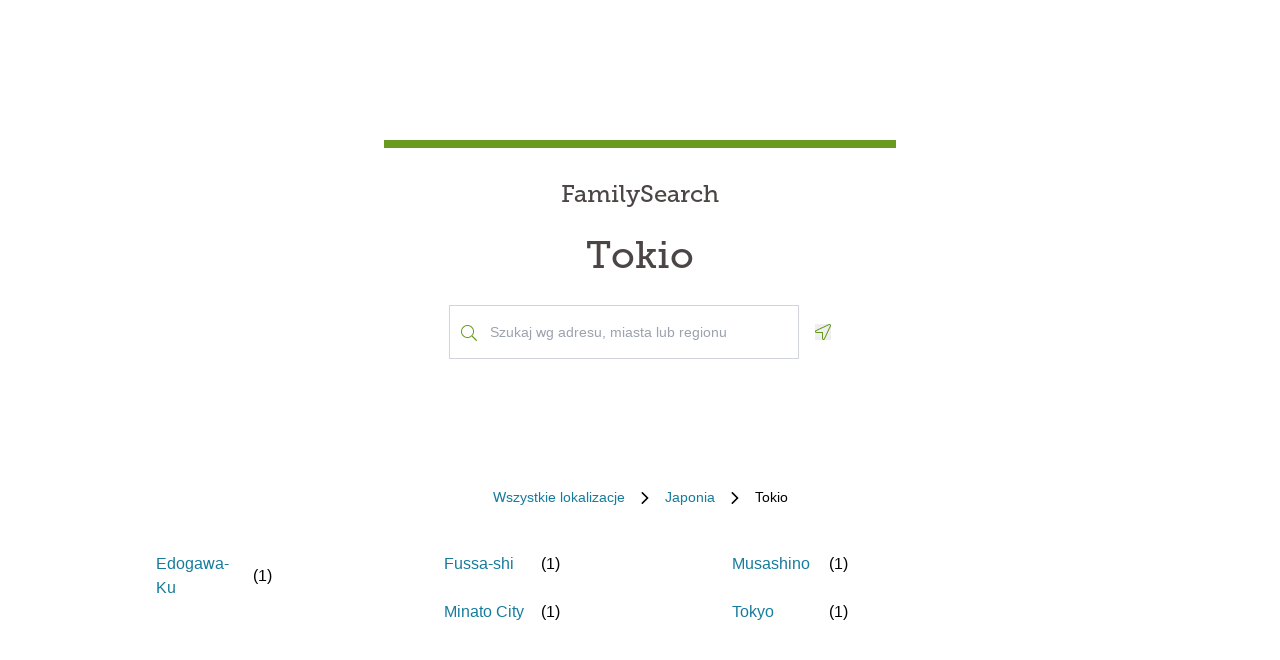

--- FILE ---
content_type: text/html; charset=utf-8
request_url: https://locations.familysearch.org/pl/jp/tokyo
body_size: 6286
content:
<!DOCTYPE html><html lang="pl"><head><link rel="stylesheet" href="/assets/static/main-pC6v8b3D.css"/>
<link rel="stylesheet" href="/assets/static/Directory-DlUVVAx3.css"/>
<link rel="stylesheet" href="/assets/static/search-lL3hmfYv.css"/>
<link rel="stylesheet" href="/assets/static/Breadcrumbs-B2bMaCuL.css"/><title>Yext Pages Site</title>
    <meta charset="UTF-8"/>
    <meta name="viewport" content="width=device-width, initial-scale=1, maximum-scale=5"/>
    <meta name="description" content="Family Search Directory, Japonia, Tokio."/>
<meta property="og:title" content=""/>
<meta property="og:description" content="Family Search Directory, Japonia, Tokio."/>
<meta property="og:url" content="https://locations.familysearch.org/pl/jp/tokyo"/>
<link rel="canonical" href="https://locations.familysearch.org/pl/jp/tokyo"/>
<link rel="shortcut icon" type="image/ico" href="[data-uri]"/>
<meta http-equiv="X-UA-Compatible" content="IE=edge"/>
<meta rel="dns-prefetch" href="//www.yext-pixel.com"/>
<meta rel="dns-prefetch" href="//a.cdnmktg.com"/>
<meta rel="dns-prefetch" href="//a.mktgcdn.com"/>
<meta rel="dns-prefetch" href="//dynl.mktgcdn.com"/>
<meta rel="dns-prefetch" href="//dynm.mktgcdn.com"/>
<meta rel="dns-prefetch" href="//www.google-analytics.com"/>
<meta name="format-detection" content="telephone=no"/>
<meta property="og:type" content="website"/>
<meta property="twitter:card" content="summary"/>
    <script>window.yextAnalyticsEnabled=true;window.enableYextAnalytics=()=>{window.yextAnalyticsEnabled=true}</script>
<script>
  window.addEventListener('ExReady', function(){
    FS.Analytics.deferPageView();
    // Call setTimeout to avoid a flaw in FS that triggers infinite recursion
    setTimeout(function(){
      FS.Analytics.adobeLaunchEx = function () { return true };
      setTimeout(function(){
        FS.Analytics.updatePageViewData({
          page_channel: 'locator-map',
          page_detail: 'Tokio'
        });
        FS.Analytics.trackPageView();
      }, 1000);
    });
  });
  </script>
<link rel="stylesheet" type="text/css" href="https://foundry.familysearch.org/Foundry/v1/MuseoSlab/css"/>
<script type="application/ld+json">
  {"@graph":[null,null,{"@context":"http://www.schema.org","@type":"BreadcrumbList","itemListElement":[{"@type":"ListItem","name":"Family Search Directory","position":1,"item":{"@type":"Thing","@id":"../../pl"}},{"@type":"ListItem","name":"Japonia","position":2,"item":{"@type":"Thing","@id":"../../pl/jp"}},{"@type":"ListItem","name":"Tokio","position":3,"item":{"@type":"Thing","@id":"../../"}}]}]}
  </script><script type="module">
        const componentURL = new URL("/assets/client/region.BBBn5xJJ.js", import.meta.url)
        const component = await import(componentURL);

        const renderURL = new URL("/assets/render/_client.PXfxF9IK.js", import.meta.url)
        const render = await import(renderURL);

        render.render(
        {
            Page: component.default,
            pageProps: JSON.parse(decodeURIComponent("%7B%22document%22%3A%7B%22__%22%3A%7B%22entityPageSet%22%3A%7B%7D%2C%22name%22%3A%22region%22%7D%2C%22_additionalLayoutComponents%22%3A%5B%22CustomCodeSection%22%5D%2C%22_env%22%3A%7B%7D%2C%22_schema%22%3A%7B%22%40context%22%3A%22https%3A%2F%2Fschema.org%22%2C%22%40type%22%3A%22Thing%22%2C%22name%22%3A%22Tokio%22%2C%22url%22%3A%22locations.familysearch.org%2Fpl%2Fjp%2Ftokyo%22%7D%2C%22_site%22%3A%7B%22c_aboutSectionCTA%22%3A%7B%22label%22%3A%22DOWIEDZ%20SI%C4%98%20WI%C4%98CEJ%22%2C%22link%22%3A%22https%3A%2F%2Fwww.familysearch.org%2Fen%2Fcenters%2Fabout%22%2C%22linkType%22%3A%22OTHER%22%7D%2C%22c_aboutSectionImage%22%3A%7B%22alternateText%22%3A%22Kobieta%20otrzymuj%C4%85ca%20pomoc%20od%20wolontariusza%20w%20centrum%20FamilySearch.%22%2C%22height%22%3A4000%2C%22url%22%3A%22https%3A%2F%2Fa.mktgcdn.com%2Fp%2Fko4jA0P6mghmjKzb-lrdpJ4LWTJemMKH47hH6vNVMsk%2F6000x4000.jpg%22%2C%22width%22%3A6000%7D%2C%22c_aboutSectionTitle%22%3A%22Jak%20wygl%C4%85da%20centrum%20FamilySearch%3F%22%2C%22c_breadcrumbsText%22%3A%22Wszystkie%20lokalizacje%22%2C%22c_byAppointmentOnlyText%22%3A%22Tylko%20po%20wcze%C5%9Bniejszym%20um%C3%B3wieniu%20si%C4%99%22%2C%22c_closedHoursText%22%3A%22Zamkni%C4%99cie%20o%22%2C%22c_daysOfWeek%22%3A%7B%22friday%22%3A%22pi%C4%85tek%22%2C%22monday%22%3A%22poniedzia%C5%82ek%22%2C%22saturday%22%3A%22sobota%22%2C%22sunday%22%3A%22niedziela%22%2C%22thursday%22%3A%22czwartek%22%2C%22tuesday%22%3A%22wtorek%22%2C%22wednesday%22%3A%22%C5%9Broda%22%7D%2C%22c_directoryBusinessName%22%3A%22FamilySearch%22%2C%22c_getDirectionsCTA%22%3A%22WSKAZ%C3%93WKI%20DOJAZDU%22%2C%22c_header%22%3A%7B%22links%22%3A%5B%7B%22label%22%3A%22Link1%22%2C%22link%22%3A%22https%3A%2F%2Fwww.familysearch.org%2Fen%2F%22%2C%22linkType%22%3A%22URL%22%7D%2C%7B%22label%22%3A%22Family%20Tree%22%2C%22link%22%3A%22https%3A%2F%2Fwww.yext.com%22%2C%22linkType%22%3A%22URL%22%7D%2C%7B%22label%22%3A%22Search%22%2C%22link%22%3A%22https%3A%2F%2Fwww.yext.com%22%2C%22linkType%22%3A%22URL%22%7D%2C%7B%22label%22%3A%22Memories%22%2C%22link%22%3A%22https%3A%2F%2Fwww.yext.com%22%2C%22linkType%22%3A%22URL%22%7D%2C%7B%22label%22%3A%22Get%20Involved%22%2C%22link%22%3A%22https%3A%2F%2Fwww.yext.com%22%2C%22linkType%22%3A%22URL%22%7D%2C%7B%22label%22%3A%22Activities%22%7D%2C%7B%22label%22%3A%22SIGN%20IN%22%2C%22link%22%3A%22https%3A%2F%2Fident.familysearch.org%2Fcis-web%2Foauth2%2Fv3%2Fauthorization%3Fclient_secret%3DqFN1CsF%252Fk52eEw%252BMJfbhTWN6k650fl5C4hZA4gG1yEqFIglZpK9aw29BiEwKyYbpj4V33ocTXPtgFt8azNoSmtfXjnKsGttQUL2fexKPDDX5NbP9IMgm5MDEWus%252F2%252B8R1PGTAwXfl7qoAOSJ5CFn9nmrs5rkOwI7RDv0dP5BOZydzd3cuUotk52v7WtfFY7WLAoEowDqR8b%252BJcytvZ1t0csL4diaWwLpyqCuNA34P0k5W7DqubFzlwZ5HL%252FQX5EGf5k1QgC4Q5ZXg36iBXJZwQfPaZv3WYc0kXn%252FKWDeHj1lKByB2v9rvkMsLzQZsslTJO3bvSE7mFU7p8sQS%252BENNQ%253D%253D%26response_type%3Dcode%26redirect_uri%3Dhttps%253A%252F%252Fwww.familysearch.org%252Fauth%252Ffamilysearch%252Fcallback%26state%3D%252F%26client_id%3D3Z3L-Z4GK-J7ZS-YT3Z-Q4KY-YN66-ZX5K-176R%22%2C%22linkType%22%3A%22OTHER%22%7D%2C%7B%22label%22%3A%22CREATE%20ACCOUNT%22%2C%22link%22%3A%22https%3A%2F%2Fwww.familysearch.org%2Fidentity%2Fsignup%2F%22%2C%22linkType%22%3A%22OTHER%22%7D%5D%2C%22logo%22%3A%7B%22height%22%3A35%2C%22url%22%3A%22https%3A%2F%2Fa.mktgcdn.com%2Fp%2FOVq9ouEqFvzjctE19T3UZHVRj6ODKIKoqljNcjH7Nsc%2F132x35.png%22%2C%22width%22%3A132%7D%7D%2C%22c_heroLabel1%22%3A%22Informacje%22%2C%22c_hoursLabel%22%3A%22Godziny%20otwarcia%22%2C%22c_instagram%22%3A%22https%3A%2F%2Fwww.instagram.com%2F%22%2C%22c_linkedIn%22%3A%22https%3A%2F%2Fwww.linkedin.com%2F%22%2C%22c_nearbyLocationsCTA%22%3A%7B%22label%22%3A%22ZNAJD%C5%B9%20LOKALIZACJ%C4%98%22%7D%2C%22c_nearbyLocationsTitle%22%3A%22Okoliczne%20lokalizacje%22%2C%22c_nearbySectionAPIKey%22%3A%2227e89a7d70ee1375209ebc17a2bbaa91%22%2C%22c_openHoursText%22%3A%22Otwarcie%22%2C%22c_readLessCTA%22%3A%22CZYTAJ%20MNIEJ%22%2C%22c_readMoreCTA%22%3A%22CZYTAJ%20WI%C4%98CEJ%22%2C%22c_searchExperienceAPIKey%22%3A%220725f078d09ed32336ef9337bd4e188a%22%2C%22c_searchInstructions%22%3A%22Szukaj%20wg%20adresu%2C%20miasta%20lub%20regionu%22%2C%22c_servicesLabel%22%3A%22Us%C5%82ugi%22%2C%22c_temporarilyClosedHoursText%22%3A%22Tymczasowo%20zamkni%C4%99te%22%2C%22c_twitter%22%3A%22https%3A%2F%2Fwww.twitter.com%2F%22%2C%22c_upcomingClassesCTA%22%3A%22POKA%C5%BB%20WSZYSTKO%22%2C%22c_upcomingClassesCollapseCTA%22%3A%22POKA%C5%BB%20MNIEJ%22%2C%22c_upcomingClassesHeader%22%3A%22Nadchodz%C4%85ce%20lekcje%22%2C%22c_youtube%22%3A%22https%3A%2F%2Fwww.youtube.com%2F%22%2C%22id%22%3A%22site-entity%22%2C%22meta%22%3A%7B%22entityType%22%3A%7B%22id%22%3A%22ce_site%22%2C%22uid%22%3A135772%7D%2C%22locale%22%3A%22pl%22%7D%2C%22name%22%3A%22Site%20Entity%22%2C%22uid%22%3A90729278%7D%2C%22_yext%22%3A%7B%22contentDeliveryAPIDomain%22%3A%22https%3A%2F%2Fcdn.yextapis.com%22%2C%22managementAPIDomain%22%3A%22https%3A%2F%2Fapi.yext.com%22%2C%22platformDomain%22%3A%22https%3A%2F%2Fwww.yext.com%22%7D%2C%22businessId%22%3A2970756%2C%22dm_directoryChildren%22%3A%5B%7B%22dm_baseEntityCount%22%3A%221%22%2C%22dm_directoryChildren%22%3A%5B%7B%22slug%22%3A%22pl%2Fjp%2Ftokyo%2Fmusashino%2F1-ch%C5%8Dme-7-7-kichij%C5%8Dji-higashich%C5%8D%22%7D%5D%2C%22name%22%3A%22Musashino%22%2C%22slug%22%3A%22pl%2Fjp%2Ftokyo%2Fmusashino%22%7D%2C%7B%22dm_baseEntityCount%22%3A%221%22%2C%22dm_directoryChildren%22%3A%5B%7B%22slug%22%3A%22pl%2Fjp%2Ftokyo%2Fedogawa-ku%2F5-8-6-nishikoiwa%22%7D%5D%2C%22name%22%3A%22Edogawa-Ku%22%2C%22slug%22%3A%22pl%2Fjp%2Ftokyo%2Fedogawa-ku%22%7D%2C%7B%22dm_baseEntityCount%22%3A%221%22%2C%22dm_directoryChildren%22%3A%5B%7B%22slug%22%3A%22pl%2Fjp%2Ftokyo%2Ffussa-shi%2F1978-2-fussa%22%7D%5D%2C%22name%22%3A%22Fussa-shi%22%2C%22slug%22%3A%22pl%2Fjp%2Ftokyo%2Ffussa-shi%22%7D%2C%7B%22dm_baseEntityCount%22%3A%221%22%2C%22dm_directoryChildren%22%3A%5B%7B%22slug%22%3A%22pl%2Fjp%2Ftokyo%2Ftokyo%2F1-8-14-eharacho%22%7D%5D%2C%22name%22%3A%22Tokyo%22%2C%22slug%22%3A%22pl%2Fjp%2Ftokyo%2Ftokyo%22%7D%2C%7B%22dm_baseEntityCount%22%3A%221%22%2C%22dm_directoryChildren%22%3A%5B%7B%22slug%22%3A%22pl%2Fjp%2Ftokyo%2Fminato-city%2F5-8-8-minami-azabu%22%7D%5D%2C%22name%22%3A%22Minato%20City%22%2C%22slug%22%3A%22pl%2Fjp%2Ftokyo%2Fminato-city%22%7D%5D%2C%22dm_directoryParents_defaultdirectory%22%3A%5B%7B%22name%22%3A%22Family%20Search%20Directory%22%2C%22slug%22%3A%22pl%22%7D%2C%7B%22name%22%3A%22Japonia%22%2C%22slug%22%3A%22pl%2Fjp%22%7D%2C%7B%22name%22%3A%22Tokio%22%2C%22slug%22%3A%22%22%7D%5D%2C%22id%22%3A%22defaultDirectory_jp_tokyo%22%2C%22locale%22%3A%22pl%22%2C%22meta%22%3A%7B%22entityType%22%3A%7B%22id%22%3A%22ce_region%22%2C%22uid%22%3A135773%7D%2C%22locale%22%3A%22pl%22%7D%2C%22name%22%3A%22Tokio%22%2C%22siteDomain%22%3A%22locations.familysearch.org%22%2C%22siteId%22%3A44368%2C%22siteInternalHostName%22%3A%22locations.familysearch.org%22%2C%22slug%22%3A%22pl%2Fjp%2Ftokyo%22%2C%22uid%22%3A2026633153%2C%22dm_directoryParents%22%3A%5B%7B%22name%22%3A%22Family%20Search%20Directory%22%2C%22slug%22%3A%22pl%22%7D%2C%7B%22name%22%3A%22Japonia%22%2C%22slug%22%3A%22pl%2Fjp%22%7D%2C%7B%22name%22%3A%22Tokio%22%2C%22slug%22%3A%22%22%7D%5D%7D%2C%22__meta%22%3A%7B%22mode%22%3A%22production%22%7D%2C%22translations%22%3A%7B%22pl%22%3A%7B%22translation%22%3A%7B%22Go%20to%20previous%20page.%20Currently%20on%20Page%20%7B%7BCURRENT_PAGE%7D%7D%20of%20%7B%7BMAX_PAGE_COUNT%7D%7D%22%3A%22Wr%C3%B3%C4%87%20do%20poprzedniej%20strony.%20Obecnie%20na%20stronie%20%7B%7BCURRENT_PAGE%7D%7D%20z%20%7B%7BMAX_PAGE_COUNT%7D%7D%22%2C%22Go%20to%20next%20page.%20Currently%20on%20Page%20%7B%7BCURRENT_PAGE%7D%7D%20of%20%7B%7BMAX_PAGE_COUNT%7D%7D%22%3A%22Przejd%C5%BA%20do%20nast%C4%99pnej%20strony.%20Obecnie%20na%20stronie%20%7B%7BCURRENT_PAGE%7D%7D%20z%20%7B%7BMAX_PAGE_COUNT%7D%7D%22%2C%22%7B%7BSTART%7D%7D-%7B%7BEND%7D%7D%20of%20%7B%7BRESULTS_COUNT%7D%7D%20locations%20near%20%7B%7BSEARCH_PLACE%7D%7D%22%3A%22%7B%7BSTART%7D%7D-%7B%7BEND%7D%7D%20z%20%7B%7BRESULTS_COUNT%7D%7D%20lokalizacji%20w%20pobli%C5%BCu%20%7B%7BSEARCH_PLACE%7D%7D%22%2C%22%7B%7BSTART%7D%7D-%7B%7BEND%7D%7D%20of%20%7B%7BRESULTS_COUNT%7D%7D%20locations%20found%22%3A%22%7B%7BSTART%7D%7D-%7B%7BEND%7D%7D%20z%20%7B%7BRESULTS_COUNT%7D%7D%20znalezionych%20lokalizacji%22%2C%22%7B%7BRESULTS_COUNT%7D%7D%20locations%20found%20near%20%7B%7BSEARCH_PLACE%7D%7D%22%3A%22%7B%7BRESULTS_COUNT%7D%7D%20lokalizacji%20w%20pobli%C5%BCu%20%7B%7BSEARCH_PLACE%7D%7D%22%2C%22%7B%7BRESULTS_COUNT%7D%7D%20locations%20found%22%3A%22Znaleziono%20%7B%7BRESULTS_COUNT%7D%7D%20lokalizacji%22%2C%221%20location%20found%20near%20%7B%7BSEARCH_PLACE%7D%7D%22%3A%221%20lokalizacja%20w%20pobli%C5%BCu%20%7B%7BSEARCH_PLACE%7D%7D%22%2C%221%20location%20found%22%3A%22Znaleziono%201%20lokalizacj%C4%99%22%2C%22No%20locations%20found%20near%20%7B%7BSEARCH_PLACE%7D%7D%22%3A%22Nie%20znaleziono%20lokalizacji%20w%20pobli%C5%BCu%20%7B%7BSEARCH_PLACE%7D%7D%22%2C%22No%20locations%20found%22%3A%22Nie%20znaleziono%20lokalizacji%22%7D%7D%7D%2C%22path%22%3A%22pl%2Fjp%2Ftokyo%22%2C%22relativePrefixToRoot%22%3A%22..%2F..%2F%22%7D")),
        }
        );
    </script><script>var IS_PRODUCTION = true;var PRODUCTION_DOMAINS = JSON.parse("{\"primary\":\"locations.familysearch.org\",\"aliases\":[]}");</script></head>
    <body>
      <div id="reactele"><div class="mt-[60px]"></div><div class="mb-8"><div class="DirectoryHero py-8 md:py-20 px-4 md:px-0 flex items-center justify-center" style="background-image:url(&#39;undefined&#39;);background-size:cover"><div class="DirectoryHero-wrapper border-t-brand-primary border-t-[8px] text-center w-full sm:w-1/2 lg:w-2/5 p-8"><div class="mb-6 text-center Heading Heading--hero"><span class="mb-6 text-2xl block">FamilySearch</span> <h1 class="block">Tokio</h1></div><div class="flex items-center justify-center"><div class="relative w-[350px!important] justify-center h-[54px]"><div class="absolute left-3 top-7 -translate-y-1/2 text-brand-primary z-10"><img src="data:image/svg+xml,%3csvg%20width=&#39;16&#39;%20height=&#39;16&#39;%20viewBox=&#39;0%200%2016%2016&#39;%20fill=&#39;none&#39;%20xmlns=&#39;http://www.w3.org/2000/svg&#39;%3e%3cpath%20d=&#39;M15.8898%2015.0493L11.8588%2011.0182C11.7869%2010.9463%2011.6932%2010.9088%2011.5932%2010.9088H11.2713C12.3431%209.74952%2012.9994%208.20272%2012.9994%206.49968C12.9994%202.90923%2010.0901%200%206.49968%200C2.90923%200%200%202.90923%200%206.49968C0%2010.0901%202.90923%2012.9994%206.49968%2012.9994C8.20272%2012.9994%209.74952%2012.3431%2010.9088%2011.2744V11.5932C10.9088%2011.6932%2010.9495%2011.7869%2011.0182%2011.8588L15.0493%2015.8898C15.1961%2016.0367%2015.4336%2016.0367%2015.5805%2015.8898L15.8898%2015.5805C16.0367%2015.4336%2016.0367%2015.1961%2015.8898%2015.0493ZM6.49968%2011.9994C3.45921%2011.9994%200.999951%209.54016%200.999951%206.49968C0.999951%203.45921%203.45921%200.999951%206.49968%200.999951C9.54016%200.999951%2011.9994%203.45921%2011.9994%206.49968C11.9994%209.54016%209.54016%2011.9994%206.49968%2011.9994Z&#39;%20fill=&#39;%23679A1E&#39;/%3e%3c/svg%3e" alt=""/></div><div class="absolute w-full mb-0"><div><input class="bg-white outline-none w-full p-2 border border-gray-300 focus:border-primary text-neutral-dark placeholder:text-neutral rounded-none px-10 py-4 text-sm h-auto" placeholder="Szukaj wg adresu, miasta lub regionu" value="" id="" autocomplete="off" aria-describedby="" aria-activedescendant=""/><div id="" class="hidden">When autocomplete results are available, use up and down arrows to review and enter to select.</div><div class="sr-only" aria-live="assertive"></div></div></div></div><button class="ml-4"><svg fill="none" height="16" viewBox="0 0 16 16" width="16" xmlns="http://www.w3.org/2000/svg"><path d="m14.4347 0c-.1791 0-.3622.034375-.5435.11l-12.99279 5.99656c-1.499063.69969-.999375 2.89844.59969 2.89844h5.49718v5.4972c0 .9378.75657 1.4978 1.52313 1.4978.54062 0 1.08594-.2781 1.37531-.8981l5.99688-12.99315c.4241-1.01844-.4484-2.10875-1.4559-2.10875zm.5484 1.69-5.99532 12.9894c-.09937.2131-.2575.3212-.46968.3212-.18125 0-.52375-.104-.52375-.4981v-6.49688h-6.49625c-.35782 0-.4575-.27593-.48407-.39468-.03437-.15406-.039683-.43688.30313-.59688l12.95874-5.98156c.0534-.02219.1053-.032813.1591-.032813.1693 0 .359.114063.4722.283753.0684.10281.135.26281.0759.40656z" fill="#679A1E"></path></svg><span class="sr-only">Geolocate.</span></button></div></div></div><nav class="Breadcrumbs container justify-center" aria-label="Breadcrumb"><ol class="Breadcrumbs-list flex-wrap justify-start sm:justify-center"><li class="Breadcrumbs-item"><a class="Link Breadcrumbs-link Link--breadcrumbs" href="../../pl" style="unicode-bidi:bidi-override;direction:ltr" data-ya-track="breadcrumb_0"><span class="Breadcrumbs-label">Wszystkie lokalizacje</span></a><span class="Breadcrumbs-separator"><img src="data:image/svg+xml,%3csvg%20fill=&#39;none&#39;%20height=&#39;12&#39;%20viewBox=&#39;0%200%208%2012&#39;%20width=&#39;8&#39;%20xmlns=&#39;http://www.w3.org/2000/svg&#39;%3e%3cpath%20d=&#39;m7.31547%206.39836-5.5208%205.43644c-.22027.2203-.57645.2203-.79672%200l-.332748-.3328c-.220269-.2202-.220269-.5764%200-.7967l4.794378-4.7053-4.789691-4.70533c-.22027-.22027-.22027-.576451%200-.79672l.332751-.332748c.22027-.2202694.57645-.2202694.79672%200l5.52079%205.436438c.21559.22027.21558.57645-.00468.79672z&#39;%20fill=&#39;%23000000&#39;/%3e%3c/svg%3e" alt=""/></span></li><li class="Breadcrumbs-item"><a class="Link Breadcrumbs-link Link--breadcrumbs" href="../../pl/jp" style="unicode-bidi:bidi-override;direction:ltr" data-ya-track="breadcrumb_1"><span class="Breadcrumbs-label">Japonia</span></a><span class="Breadcrumbs-separator"><img src="data:image/svg+xml,%3csvg%20fill=&#39;none&#39;%20height=&#39;12&#39;%20viewBox=&#39;0%200%208%2012&#39;%20width=&#39;8&#39;%20xmlns=&#39;http://www.w3.org/2000/svg&#39;%3e%3cpath%20d=&#39;m7.31547%206.39836-5.5208%205.43644c-.22027.2203-.57645.2203-.79672%200l-.332748-.3328c-.220269-.2202-.220269-.5764%200-.7967l4.794378-4.7053-4.789691-4.70533c-.22027-.22027-.22027-.576451%200-.79672l.332751-.332748c.22027-.2202694.57645-.2202694.79672%200l5.52079%205.436438c.21559.22027.21558.57645-.00468.79672z&#39;%20fill=&#39;%23000000&#39;/%3e%3c/svg%3e" alt=""/></span></li><li class="Breadcrumbs-item"><span class="Breadcrumbs-label">Tokio</span></li></ol></nav><div class="container my-8 p-0 lg:px-32"><ul class="lg:columns-4 md:columns-3 sm:columns-2 columns-1 sm:gap-16 xl:gap-32"><li class="Directory-listItem px-4 border-b sm:border-none border-b-colors-gray-100 flex justify-between items-center sm:w-full break-inside-avoid"><a class="Link Directory-listLink m-3" href="../../pl/jp/tokyo/edogawa-ku" style="unicode-bidi:bidi-override;direction:ltr" data-ya-track="link"><span class="text-link-blue hover:underline">Edogawa-Ku</span></a><span class="grow sm:grow-0">(<!-- -->1<!-- -->)</span><img src="data:image/svg+xml,%3csvg%20width=&#39;10&#39;%20height=&#39;6&#39;%20viewBox=&#39;0%200%2010%206&#39;%20fill=&#39;none&#39;%20xmlns=&#39;http://www.w3.org/2000/svg&#39;%3e%3cpath%20d=&#39;M5%206L10%201L9%200L5%204L1%200L0%201L5%206Z&#39;%20fill=&#39;%23177C9C&#39;/%3e%3c/svg%3e" class="sm:hidden -rotate-90" alt=""/></li><li class="Directory-listItem px-4 border-b sm:border-none border-b-colors-gray-100 flex justify-between items-center sm:w-full break-inside-avoid"><a class="Link Directory-listLink m-3" href="../../pl/jp/tokyo/fussa-shi" style="unicode-bidi:bidi-override;direction:ltr" data-ya-track="link"><span class="text-link-blue hover:underline">Fussa-shi</span></a><span class="grow sm:grow-0">(<!-- -->1<!-- -->)</span><img src="data:image/svg+xml,%3csvg%20width=&#39;10&#39;%20height=&#39;6&#39;%20viewBox=&#39;0%200%2010%206&#39;%20fill=&#39;none&#39;%20xmlns=&#39;http://www.w3.org/2000/svg&#39;%3e%3cpath%20d=&#39;M5%206L10%201L9%200L5%204L1%200L0%201L5%206Z&#39;%20fill=&#39;%23177C9C&#39;/%3e%3c/svg%3e" class="sm:hidden -rotate-90" alt=""/></li><li class="Directory-listItem px-4 border-b sm:border-none border-b-colors-gray-100 flex justify-between items-center sm:w-full break-inside-avoid"><a class="Link Directory-listLink m-3" href="../../pl/jp/tokyo/minato-city" style="unicode-bidi:bidi-override;direction:ltr" data-ya-track="link"><span class="text-link-blue hover:underline">Minato City</span></a><span class="grow sm:grow-0">(<!-- -->1<!-- -->)</span><img src="data:image/svg+xml,%3csvg%20width=&#39;10&#39;%20height=&#39;6&#39;%20viewBox=&#39;0%200%2010%206&#39;%20fill=&#39;none&#39;%20xmlns=&#39;http://www.w3.org/2000/svg&#39;%3e%3cpath%20d=&#39;M5%206L10%201L9%200L5%204L1%200L0%201L5%206Z&#39;%20fill=&#39;%23177C9C&#39;/%3e%3c/svg%3e" class="sm:hidden -rotate-90" alt=""/></li><li class="Directory-listItem px-4 border-b sm:border-none border-b-colors-gray-100 flex justify-between items-center sm:w-full break-inside-avoid"><a class="Link Directory-listLink m-3" href="../../pl/jp/tokyo/musashino" style="unicode-bidi:bidi-override;direction:ltr" data-ya-track="link"><span class="text-link-blue hover:underline">Musashino</span></a><span class="grow sm:grow-0">(<!-- -->1<!-- -->)</span><img src="data:image/svg+xml,%3csvg%20width=&#39;10&#39;%20height=&#39;6&#39;%20viewBox=&#39;0%200%2010%206&#39;%20fill=&#39;none&#39;%20xmlns=&#39;http://www.w3.org/2000/svg&#39;%3e%3cpath%20d=&#39;M5%206L10%201L9%200L5%204L1%200L0%201L5%206Z&#39;%20fill=&#39;%23177C9C&#39;/%3e%3c/svg%3e" class="sm:hidden -rotate-90" alt=""/></li><li class="Directory-listItem px-4 border-b sm:border-none border-b-colors-gray-100 flex justify-between items-center sm:w-full break-inside-avoid"><a class="Link Directory-listLink m-3" href="../../pl/jp/tokyo/tokyo" style="unicode-bidi:bidi-override;direction:ltr" data-ya-track="link"><span class="text-link-blue hover:underline">Tokyo</span></a><span class="grow sm:grow-0">(<!-- -->1<!-- -->)</span><img src="data:image/svg+xml,%3csvg%20width=&#39;10&#39;%20height=&#39;6&#39;%20viewBox=&#39;0%200%2010%206&#39;%20fill=&#39;none&#39;%20xmlns=&#39;http://www.w3.org/2000/svg&#39;%3e%3cpath%20d=&#39;M5%206L10%201L9%200L5%204L1%200L0%201L5%206Z&#39;%20fill=&#39;%23177C9C&#39;/%3e%3c/svg%3e" class="sm:hidden -rotate-90" alt=""/></li></ul></div></div></div>
    
  </body></html>